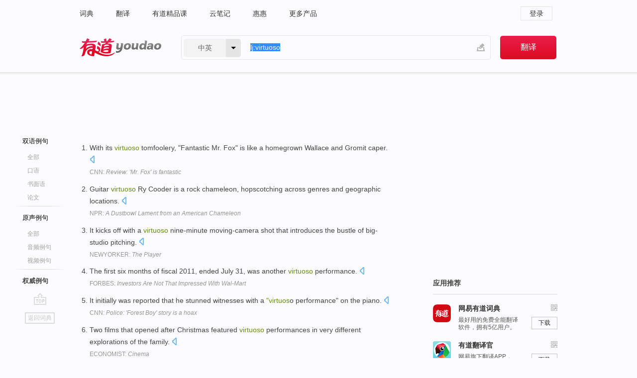

--- FILE ---
content_type: text/html; charset=utf-8
request_url: http://www.youdao.com/example/auth/virtuoso/
body_size: 9500
content:
<!DOCTYPE html>
                                    


		<html xmlns="http://www.w3.org/1999/xhtml" class="ua-ch ua-ch-131 ua-wk ua-mac os x">
<head>
    <meta name="baidu_union_verify" content="b3b78fbb4a7fb8c99ada6de72aac8a0e">
    <meta http-equiv="Content-Type" content="text/html; charset=UTF-8">

    
<meta name="keywords" content="virtuoso"/>

<title>virtuoso_权威例句</title>
<link rel="shortcut icon" href="https://shared-https.ydstatic.com/images/favicon.ico" type="image/x-icon"/>


<link href="https://shared.ydstatic.com/dict/v2016/result/160621/result-min.css" rel="stylesheet" type="text/css"/>
<link href="https://shared.ydstatic.com/dict/v2016/result/pad.css" media="screen and (orientation: portrait), screen and (orientation: landscape)" rel="stylesheet" type="text/css">
<link rel="canonical" href="http://dict.youdao.com/example/auth/virtuoso/"/>
<link rel="search" type="application/opensearchdescription+xml" title="Yodao Dict" href="plugins/search-provider.xml"/>
<script type='text/javascript' src='https://shared.ydstatic.com/js/jquery/jquery-1.8.2.min.js'></script>
</head>
<body class="t0">
<!-- 搜索框开始 -->
    <div id="doc" style="position:relative;zoom:1;">
    <div class="c-topbar-wrapper">
        <div class="c-topbar c-subtopbar">
            <div id="nav" class="c-snav">
                <a class="topnav" href="http://dict.youdao.com/?keyfrom=dict2.top" target="_blank">词典</a><a class="topnav" href="http://fanyi.youdao.com/?keyfrom=dict2.top" target="_blank">翻译</a><a class="topnav" href="https://ke.youdao.com/?keyfrom=dict2.top" target="_blank">有道精品课</a><a class="topnav" href="http://note.youdao.com/?keyfrom=dict2.top" target="_blank">云笔记</a><a class="topnav" href="http://www.huihui.cn/?keyfrom=dict2.top" target="_blank">惠惠</a><a class="topnav" href="http://www.youdao.com/about/productlist.html?keyfrom=dict2.top" target="_blank">更多产品</a>
            </div>
                        <div class="c-sust">
                                                

                                    <a hidefocus="true" class="login" href="http://account.youdao.com/login?service=dict&back_url=http%3A%2F%2Fdict.youdao.com%2Fsearch%3Fq%3Dlj%253Avirtuoso%26tab%3D%23keyfrom%3D%24%7Bkeyfrom%7D" rel="nofollow">登录</a>
                            </div>
        </div>
        <div class="c-header">
            <a class="c-logo" href="/">有道 - 网易旗下搜索</a>
            <form id="f"  method="get" action="/search" class="c-fm-w" node-type="search">
                <div id="langSelector" class="langSelector">
                                                                                                                                            <span id="langText" class="langText">中英</span><span class="aca">▼</span><span class="arrow"></span>
                    <input type="hidden" id="le" name="le" value="eng" />
                </div>
                <span class="s-inpt-w">
                    <input type="text" class="s-inpt" autocomplete="off" name="q" id="query" onmouseover="this.focus()" onfocus="this.select()" value="lj:virtuoso"/>
                    <input type="hidden" name="tab" value=""/>
                    <input type="hidden" name="keyfrom" value="dict2.top"/>
                    <span id="hnwBtn" class="hand-write"></span>
                    </span><input type="submit" class="s-btn" value="翻译"/>
            </form>
        </div>
    </div>

<!-- 搜索框结束 -->

<!-- 内容区域 -->
<div id="scontainer">
<div id="container">
    <div id="topImgAd">
    </div>
    <div id="results">
                    	    	<div id="result_navigator" class="result_navigator">
		<ul class="sub-catalog example-group">
                            <h3 class="bilingual">
                    <a class="search-js" hidefocus="true" rel="#bilingual" href="/example/virtuoso/#keyfrom=dict.sentences.tabblng">双语例句</a>
                </h3>
            							          				         		                                    <li class="sub1_all">
                        <a class="search-js" hidefocus="true"  href="/example/virtuoso/#keyfrom=dict.sentence.details.all"  title="virtuoso的全部例句">全部</a>
                    </li>
                         		                    <li class="spoken">
                        <a class="search-js" hidefocus="true" href="/example/oral/virtuoso/#keyfrom=dict.sentence.details.kouyu"  title="virtuoso的口语例句">口语</a>
                    </li>
                         		                    <li class="written">
                        <a class="search-js" hidefocus="true" href="/example/written/virtuoso/#keyfrom=dict.sentence.details.shumian" title="virtuoso的书面语例句">书面语</a>
                    </li>
                         		                    <li class="thesis">
                        <a class="search-js" hidefocus="true" href="/example/paper/virtuoso/#keyfrom=dict.sentence.details.lunwen"  title="virtuoso的论文例句">论文</a>
                    </li>
                            							<li class="split"></li>
                                    <h3 class="originalSound">
                        <a hidefocus="true" rel="#originalSound" href="/example/mdia/virtuoso/#keyfrom=dict.sentences.tabmdia">原声例句</a>
                    </h3>
                				           			          		                                    <li class="sub_3_all">
                        <a class="search-js" hidefocus="true" href="/example/mdia/virtuoso/#keyfrom=dict.main.sentence.mdia.all">全部</a>
                    </li>
                				                    <li class="music">
                        <a class="search-js" hidefocus="true" href="/example/mdia/audio/virtuoso/#keyfrom=dict.main.sentence.mdia.audio">音频例句</a>
                    </li>
                				                    <li class="video">
                        <a class="search-js" hidefocus="true" href="/example/mdia/video/virtuoso/#keyfrom=dict.main.sentence.mdia.video">视频例句</a>
                    </li>
                                <li class="split"></li>
                                    <h3 class="authority catalog-selected">
                        <a hidefocus="true">权威例句</a>
                    </h3>
                					</ul>
		<a href="#" class="go-top log-js" hidefocus="true" data-4log="sentence.nav.top">go top</a>
                <a href="/w/virtuoso/" onmousedown="return rwt(this, '/search?q=virtuoso&tab=chn&le=eng&keyfrom=dict.navigation')" class="back-to-dict" title="返回词典">返回词典</a>
	</div>
                <!-- 结果内容 -->
                            <div id="results-contents" class="results-content">
                                                          
                                    
<div id="examples_sentences" class="trans-wrapper">
        <!--Auth Sent Start-->
                	<div id="authority" class="trans-container  tab-content" style="display:block">
         		         		<ul class="ol">
         		         			           				<li>
           					<p>With its <b>virtuoso</b> tomfoolery, "Fantastic Mr. Fox" is like a homegrown Wallace and Gromit caper. 
            					  		    					<a class="sp dictvoice voice-js log-js" title="点击发音" href="#" data-rel="With+its+virtuoso+tomfoolery%2C+%22Fantastic+Mr.+Fox%22+is+like+a+homegrown+Wallace+and+Gromit+caper.+" data-4log='dict.sentence.auth'></a>
           					</p>
           					<p class="example-via"><a href="youdao" target=_blank rel="nofollow">CNN: <i>Review: 'Mr. Fox' is fantastic</i></a></p>
           				</li>
         			         		         			           				<li>
           					<p>Guitar <b>virtuoso</b> Ry Cooder is a rock chameleon, hopscotching across genres and geographic locations. 
            					  		    					<a class="sp dictvoice voice-js log-js" title="点击发音" href="#" data-rel="Guitar+virtuoso+Ry+Cooder+is+a+rock+chameleon%2C+hopscotching+across+genres+and+geographic+locations.+" data-4log='dict.sentence.auth'></a>
           					</p>
           					<p class="example-via"><a href="youdao" target=_blank rel="nofollow">NPR: <i>A Dustbowl Lament from an American Chameleon</i></a></p>
           				</li>
         			         		         			           				<li>
           					<p>It kicks off with a <b>virtuoso</b> nine-minute moving-camera shot that introduces the bustle of big-studio pitching. 
            					  		    					<a class="sp dictvoice voice-js log-js" title="点击发音" href="#" data-rel="It+kicks+off+with+a+virtuoso+nine-minute+moving-camera+shot+that+introduces+the+bustle+of+big-studio+pitching.+" data-4log='dict.sentence.auth'></a>
           					</p>
           					<p class="example-via"><a href="youdao" target=_blank rel="nofollow">NEWYORKER: <i>The Player</i></a></p>
           				</li>
         			         		         			           				<li>
           					<p>The first six months of fiscal 2011, ended July 31, was another <b>virtuoso</b> performance. 
            					  		    					<a class="sp dictvoice voice-js log-js" title="点击发音" href="#" data-rel="The+first+six+months+of+fiscal+2011%2C+ended+July+31%2C+was+another+virtuoso+performance.+" data-4log='dict.sentence.auth'></a>
           					</p>
           					<p class="example-via"><a href="youdao" target=_blank rel="nofollow">FORBES: <i>Investors Are Not That Impressed With Wal-Mart</i></a></p>
           				</li>
         			         		         			           				<li>
           					<p>It initially was reported that he stunned witnesses with a <b>"virtuos</b>o performance" on the piano. 
            					  		    					<a class="sp dictvoice voice-js log-js" title="点击发音" href="#" data-rel="It+initially+was+reported+that+he+stunned+witnesses+with+a+%22virtuoso+performance%22+on+the+piano.+" data-4log='dict.sentence.auth'></a>
           					</p>
           					<p class="example-via"><a href="youdao" target=_blank rel="nofollow">CNN: <i>Police: 'Forest Boy' story is a hoax</i></a></p>
           				</li>
         			         		         			           				<li>
           					<p>Two films that opened after Christmas featured <b>virtuoso</b> performances in very different explorations of the family. 
            					  		    					<a class="sp dictvoice voice-js log-js" title="点击发音" href="#" data-rel="Two+films+that+opened+after+Christmas+featured+virtuoso+performances+in+very+different+explorations+of+the+family.+" data-4log='dict.sentence.auth'></a>
           					</p>
           					<p class="example-via"><a href="youdao" target=_blank rel="nofollow">ECONOMIST: <i>Cinema</i></a></p>
           				</li>
         			         		         			           				<li>
           					<p>As the innings continued, Roebuck summed up David's qualities as a true Test <b>virtuoso</b>. 
            					  		    					<a class="sp dictvoice voice-js log-js" title="点击发音" href="#" data-rel="As+the+innings+continued%2C+Roebuck+summed+up+David%27s+qualities+as+a+true+Test+virtuoso.+" data-4log='dict.sentence.auth'></a>
           					</p>
           					<p class="example-via"><a href="youdao" target=_blank rel="nofollow">BBC: <i>The greatness of Rahul Dravid</i></a></p>
           				</li>
         			         		         			           				<li>
           					<p>She had that rare combination of design sense and business savvy that makes a <b>virtuoso</b> fashion executive. 
            					  		    					<a class="sp dictvoice voice-js log-js" title="点击发音" href="#" data-rel="She+had+that+rare+combination+of+design+sense+and+business+savvy+that+makes+a+virtuoso+fashion+executive.+" data-4log='dict.sentence.auth'></a>
           					</p>
           					<p class="example-via"><a href="youdao" target=_blank rel="nofollow">FORBES: <i>Find Your Sweet Spot--and Stay There</i></a></p>
           				</li>
         			         		         			           				<li>
           					<p>Tomasz Kuszczak returned in goal, but spent much of the evening admiring a <b>virtuoso</b> United attacking display. 
            					  		    					<a class="sp dictvoice voice-js log-js" title="点击发音" href="#" data-rel="Tomasz+Kuszczak+returned+in+goal%2C+but+spent+much+of+the+evening+admiring+a+virtuoso+United+attacking+display.+" data-4log='dict.sentence.auth'></a>
           					</p>
           					<p class="example-via"><a href="youdao" target=_blank rel="nofollow">BBC: <i>Man Utd 4-0 Aston Villa</i></a></p>
           				</li>
         			         		         			           				<li>
           					<p>The <b>Virtuoso</b> Trust is an education program with extensive training on things like sales skills and supplier webinars. 
            					  		    					<a class="sp dictvoice voice-js log-js" title="点击发音" href="#" data-rel="The+Virtuoso+Trust+is+an+education+program+with+extensive+training+on+things+like+sales+skills+and+supplier+webinars.+" data-4log='dict.sentence.auth'></a>
           					</p>
           					<p class="example-via"><a href="youdao" target=_blank rel="nofollow">FORBES: <i>Dream Job: How To Become A Luxury Travel Advisor</i></a></p>
           				</li>
         			         		         			           				<li>
           					<p>That is the gist of some <b>virtuoso</b> invective by Hugh Trevor-Roper, a British historian who died in 2003. 
            					  		    					<a class="sp dictvoice voice-js log-js" title="点击发音" href="#" data-rel="That+is+the+gist+of+some+virtuoso+invective+by+Hugh+Trevor-Roper%2C+a+British+historian+who+died+in+2003.+" data-4log='dict.sentence.auth'></a>
           					</p>
           					<p class="example-via"><a href="youdao" target=_blank rel="nofollow">ECONOMIST: <i>Britain��s first modern philosopher</i></a></p>
           				</li>
         			         		         			           				<li>
           					<p>Secretary General Ban Ki-Moon, violin <b>virtuoso</b> Anne-Sophie Mutter, and Unilever CEO Paul Polman. 
            					  		    					<a class="sp dictvoice voice-js log-js" title="点击发音" href="#" data-rel="Secretary+General+Ban+Ki-Moon%2C+violin+virtuoso+Anne-Sophie+Mutter%2C+and+Unilever+CEO+Paul+Polman.+" data-4log='dict.sentence.auth'></a>
           					</p>
           					<p class="example-via"><a href="youdao" target=_blank rel="nofollow">CNN: <i>Prince Harry to visit U.S. to receive humanitarian award</i></a></p>
           				</li>
         			         		         			           				<li>
           					<p>The young gaming <b>virtuoso</b> is currently involved in creating a children's animation series featuring him as the main character. 
            					  		    					<a class="sp dictvoice voice-js log-js" title="点击发音" href="#" data-rel="The+young+gaming+virtuoso+is+currently+involved+in+creating+a+children%27s+animation+series+featuring+him+as+the+main+character.+" data-4log='dict.sentence.auth'></a>
           					</p>
           					<p class="example-via"><a href="youdao" target=_blank rel="nofollow">FORBES: <i>Personal Tech</i></a></p>
           				</li>
         			         		         			           				<li>
           					<p>The moment for that may not be far away, especially after his recent <b>virtuoso</b> turn in the French blockbuster "Mesrine". 
            					  		    					<a class="sp dictvoice voice-js log-js" title="点击发音" href="#" data-rel="The+moment+for+that+may+not+be+far+away%2C+especially+after+his+recent+virtuoso+turn+in+the+French+blockbuster+%22Mesrine%22.+" data-4log='dict.sentence.auth'></a>
           					</p>
           					<p class="example-via"><a href="youdao" target=_blank rel="nofollow">CNN: <i>Vincent Cassel: Playing France's tough guys</i></a></p>
           				</li>
         			         		         			           				<li>
           					<p>But there is also unalloyed energy and joy in these recordings, especially when Horowitz pulls off a brisk <b>virtuoso</b> run. 
            					  		    					<a class="sp dictvoice voice-js log-js" title="点击发音" href="#" data-rel="But+there+is+also+unalloyed+energy+and+joy+in+these+recordings%2C+especially+when+Horowitz+pulls+off+a+brisk+virtuoso+run.+" data-4log='dict.sentence.auth'></a>
           					</p>
           					<p class="example-via"><a href="youdao" target=_blank rel="nofollow">NPR: <i>Horowitz Rediscovered At Carnegie Hall</i></a></p>
           				</li>
         			         		         			           				<li>
           					<p>He's audible here, though not enough of a <b>virtuoso</b> to make one wistful for those long-lost whiskbroom days of jazz. 
            					  		    					<a class="sp dictvoice voice-js log-js" title="点击发音" href="#" data-rel="He%27s+audible+here%2C+though+not+enough+of+a+virtuoso+to+make+one+wistful+for+those+long-lost+whiskbroom+days+of+jazz.+" data-4log='dict.sentence.auth'></a>
           					</p>
           					<p class="example-via"><a href="youdao" target=_blank rel="nofollow">NPR: <i>A Jazz Genius Goofs Off</i></a></p>
           				</li>
         			         		         			           				<li>
           					<p>VisitScotland has also enlisted Julie Fowlis, the singer who features on the film soundtrack of Brave, and violin <b>virtuoso</b> Nicola Benedetti. 
            					  		    					<a class="sp dictvoice voice-js log-js" title="点击发音" href="#" data-rel="VisitScotland+has+also+enlisted+Julie+Fowlis%2C+the+singer+who+features+on+the+film+soundtrack+of+Brave%2C+and+violin+virtuoso+Nicola+Benedetti.+" data-4log='dict.sentence.auth'></a>
           					</p>
           					<p class="example-via"><a href="youdao" target=_blank rel="nofollow">BBC: <i>Ryder Cup 'worth ?100m for Scotland'</i></a></p>
           				</li>
         			         		         			           				<li>
           					<p>Its leading lights include Sir Michael Tippett, a composer, Yehudi Menuhin, a <b>virtuoso</b> violinist, and Kathleen Raine, a poet and scholar. 
            					  		    					<a class="sp dictvoice voice-js log-js" title="点击发音" href="#" data-rel="Its+leading+lights+include+Sir+Michael+Tippett%2C+a+composer%2C+Yehudi+Menuhin%2C+a+virtuoso+violinist%2C+and+Kathleen+Raine%2C+a+poet+and+scholar.+" data-4log='dict.sentence.auth'></a>
           					</p>
           					<p class="example-via"><a href="youdao" target=_blank rel="nofollow">ECONOMIST: <i>Foes and fogeys</i></a></p>
           				</li>
         			         		         			           				<li>
           					<p>Jake Shimabukur : The Hawaiian ukulele <b>virtuoso</b> blends jazz, classical, bluegrass, flamenco and rock (from The Beatles to Michael Jackson and beyond). 
            					  		    					<a class="sp dictvoice voice-js log-js" title="点击发音" href="#" data-rel="Jake+Shimabukur+%3A+The+Hawaiian+ukulele+virtuoso+blends+jazz%2C+classical%2C+bluegrass%2C+flamenco+and+rock+%28from+The+Beatles+to+Michael+Jackson+and+beyond%29.+" data-4log='dict.sentence.auth'></a>
           					</p>
           					<p class="example-via"><a href="youdao" target=_blank rel="nofollow">NPR: <i>Toast Of The Nation Swings Into 2009</i></a></p>
           				</li>
         			         		         			           				<li>
           					<p>The petals spring to life through van Eyck's <b>virtuoso</b> handling of light. 
            					  		    					<a class="sp dictvoice voice-js log-js" title="点击发音" href="#" data-rel="The+petals+spring+to+life+through+van+Eyck%27s+virtuoso+handling+of+light.+" data-4log='dict.sentence.auth'></a>
           					</p>
           					<p class="example-via"><a href="youdao" target=_blank rel="nofollow">WSJ: <i>Jan van Eyck | 'The Annunciation' | Old Subject, New Approach | Masterpiece | By Richard Cork</i></a></p>
           				</li>
         			         		         			           				<li>
           					<p>When playing octaves and difficult technical passages in big <b>virtuoso</b> works like those of Liszt, Prokofiev and Rachmaninoff, Horowitz could sound almost superhuman. 
            					  		    					<a class="sp dictvoice voice-js log-js" title="点击发音" href="#" data-rel="When+playing+octaves+and+difficult+technical+passages+in+big+virtuoso+works+like+those+of+Liszt%2C+Prokofiev+and+Rachmaninoff%2C+Horowitz+could+sound+almost+superhuman.+" data-4log='dict.sentence.auth'></a>
           					</p>
           					<p class="example-via"><a href="youdao" target=_blank rel="nofollow">WSJ: <i>When Two Makes Perfect | By Byron Janis</i></a></p>
           				</li>
         			         		         			           				<li>
           					<p>Kristen Korey Pike is a powerhouse young Virtuoso-affiliated travel advisor who went from the corporate world to blazing a new path in travel. 
            					  		    					<a class="sp dictvoice voice-js log-js" title="点击发音" href="#" data-rel="Kristen+Korey+Pike+is+a+powerhouse+young+Virtuoso-affiliated+travel+advisor+who+went+from+the+corporate+world+to+blazing+a+new+path+in+travel.+" data-4log='dict.sentence.auth'></a>
           					</p>
           					<p class="example-via"><a href="youdao" target=_blank rel="nofollow">FORBES: <i>Dream Job: How To Become A Luxury Travel Advisor</i></a></p>
           				</li>
         			         		         			           				<li>
           					<p>Phil is quite a <b>virtuoso</b> musician himself, and he says that the biggest pleasure he gets is watching the region's young musicians develop. 
            					  		    					<a class="sp dictvoice voice-js log-js" title="点击发音" href="#" data-rel="Phil+is+quite+a+virtuoso+musician+himself%2C+and+he+says+that+the+biggest+pleasure+he+gets+is+watching+the+region%27s+young+musicians+develop.+" data-4log='dict.sentence.auth'></a>
           					</p>
           					<p class="example-via"><a href="youdao" target=_blank rel="nofollow">BBC: <i>Presenter profile: Phil Brown</i></a></p>
           				</li>
         			         		         			           				<li>
           					<p>At <b>Virtuoso</b> Travel Week, I learned there is 28% satisfaction with booking online while there is 78% satisfaction when booking with an advisor. 
            					  		    					<a class="sp dictvoice voice-js log-js" title="点击发音" href="#" data-rel="At+Virtuoso+Travel+Week%2C+I+learned+there+is+28%25+satisfaction+with+booking+online+while+there+is+78%25+satisfaction+when+booking+with+an+advisor.+" data-4log='dict.sentence.auth'></a>
           					</p>
           					<p class="example-via"><a href="youdao" target=_blank rel="nofollow">FORBES: <i>Dream Job: How To Become A Luxury Travel Advisor</i></a></p>
           				</li>
         			         		         			           				<li>
           					<p>In Connecticut, musicians such as Ray Henry, an accordion <b>virtuoso</b> who wrote the proposed state polka, were at the forefront of the evolving styles. 
            					  		    					<a class="sp dictvoice voice-js log-js" title="点击发音" href="#" data-rel="In+Connecticut%2C+musicians+such+as+Ray+Henry%2C+an+accordion+virtuoso+who+wrote+the+proposed+state+polka%2C+were+at+the+forefront+of+the+evolving+styles.+" data-4log='dict.sentence.auth'></a>
           					</p>
           					<p class="example-via"><a href="youdao" target=_blank rel="nofollow">WSJ: <i>This Bill Establishing a State Polka Is Caught in a Legislative Two-Step</i></a></p>
           				</li>
         			         		         			           				<li>
           					<p>He added to his two silvers from Salt Lake City in his first two events and finally made his breakthrough with another <b>virtuoso</b> display. 
            					  		    					<a class="sp dictvoice voice-js log-js" title="点击发音" href="#" data-rel="He+added+to+his+two+silvers+from+Salt+Lake+City+in+his+first+two+events+and+finally+made+his+breakthrough+with+another+virtuoso+display.+" data-4log='dict.sentence.auth'></a>
           					</p>
           					<p class="example-via"><a href="youdao" target=_blank rel="nofollow">CNN: <i>Bode Miller wins first Olympic gold medal</i></a></p>
           				</li>
         			         		         			           				<li>
           					<p>Dern gives a <b>virtuoso</b> performance, albeit in an overwrought, numbing void. 
            					  		    					<a class="sp dictvoice voice-js log-js" title="点击发音" href="#" data-rel="Dern+gives+a+virtuoso+performance%2C+albeit+in+an+overwrought%2C+numbing+void.+" data-4log='dict.sentence.auth'></a>
           					</p>
           					<p class="example-via"><a href="youdao" target=_blank rel="nofollow">NEWYORKER: <i>Inland Empire</i></a></p>
           				</li>
         			         		         			           				<li>
           					<p>And, actually, now, let's go to a recording from 1950 by the 14-year-old violin <b>virtuoso</b> Michael Rabin, one of the great virtuosos of the 20th century. 
            					  		    					<a class="sp dictvoice voice-js log-js" title="点击发音" href="#" data-rel="And%2C+actually%2C+now%2C+let%27s+go+to+a+recording+from+1950+by+the+14-year-old+violin+virtuoso+Michael+Rabin%2C+one+of+the+great+virtuosos+of+the+20th+century.+" data-4log='dict.sentence.auth'></a>
           					</p>
           					<p class="example-via"><a href="youdao" target=_blank rel="nofollow">NPR: <i>The Importance of the Bow</i></a></p>
           				</li>
         			         		         			           				<li>
           					<p>It was a <b>virtuoso</b> opening from LuaLua and on 20 minutes he forced Fulham keeper Antti Niemi into a full-length stop with a dipping 25-yard free-kick. 
            					  		    					<a class="sp dictvoice voice-js log-js" title="点击发音" href="#" data-rel="It+was+a+virtuoso+opening+from+LuaLua+and+on+20+minutes+he+forced+Fulham+keeper+Antti+Niemi+into+a+full-length+stop+with+a+dipping+25-yard+free-kick.+" data-4log='dict.sentence.auth'></a>
           					</p>
           					<p class="example-via"><a href="youdao" target=_blank rel="nofollow">BBC: <i>Portsmouth 1-1 Fulham</i></a></p>
           				</li>
         			         		         			           				<li>
           					<p>Annual conferences are key to building relationships, like the one I attended, <b>Virtuoso</b> Travel Week, where 4, 000 advisors and luxury suppliers come together in Las Vegas. 
            					  		    					<a class="sp dictvoice voice-js log-js" title="点击发音" href="#" data-rel="Annual+conferences+are+key+to+building+relationships%2C+like+the+one+I+attended%2C+Virtuoso+Travel+Week%2C+where+4%2C+000+advisors+and+luxury+suppliers+come+together+in+Las+Vegas.+" data-4log='dict.sentence.auth'></a>
           					</p>
           					<p class="example-via"><a href="youdao" target=_blank rel="nofollow">FORBES: <i>Dream Job: How To Become A Luxury Travel Advisor</i></a></p>
           				</li>
         			         		         		</ul>
                </div>
</div>
                                
                                    </div>
    </div>
                    

<div id="ads" class="ads">
  <div id="dict-inter" class="dict-inter">
      </div>
  <div id="baidu-adv"></div>
  
  <div id="follow" class="follow">
    <p class="hd">应用推荐</p>
    <div class="bd">
      <iframe src="https://c.youdao.com/www/app.html" frameborder="0"></iframe>
    </div>
  </div>
</div>

                            <div id="rel-search" class="rel-search">

            </div>
                <div id="pronounce">
            <div class="alpha-bg"></div>
            <div class="pr-content">
                $firstVoiceSent
                <div class="pr-source">- 来自原声例句</div>
            </div>
        </div>
</div>
<div class="c-bsearch" style="zoom:1;">
</div>
</div>
<!-- 内容区域 -->

<div id="c_footer">
  <div class="wrap">
            <a href="http://www.youdao.com/about/" rel="nofollow">关于有道</a>
        <a href="http://ir.youdao.com/" rel="nofollow">Investors</a>
        <a href="http://dsp.youdao.com/?keyfrom=dict2.top" rel="nofollow">有道智选</a>
        <a href="http://i.youdao.com/?keyfrom=dict2.top" rel="nofollow">官方博客</a>
        <a href="http://techblog.youdao.com/?keyfrom=dict2.top" rel="nofollow">技术博客</a>
        <a href="http://campus.youdao.com/index.php?t1=index?keyfrom=dict2.top" rel="nofollow">诚聘英才</a>
        <a href="http://shared.youdao.com/www/contactus-page.html?keyfrom=dict2.top" rel="nofollow">联系我们</a>
        <a href="https://dict.youdao.com/map/index.html?keyfrom=dict2.top">站点地图</a>
        <a href="http://www.12377.cn/?keyfrom=dict2.top" rel="nofollow">网络举报</a>
    <span class="c_fcopyright">&copy; 2026 网易公司 <a href="http://www.youdao.com/terms/privacy.html?keyfrom=dict2.top" rel="nofollow">隐私政策</a> <a href="http://www.youdao.com/terms/index.html?keyfrom=dict2.top" rel="nofollow">服务条款</a> 京ICP证080268号 <a href="http://beian.miit.gov.cn" rel="nofollow">京ICP备10005211号</a></span>
  </div>
</div>
</div>
<div id="langSelection" class="pm">
    <ul>
        <li><a href="#" rel="eng" class="current">中英</a></li>
        <li><a href="#" rel="fr">中法</a></li>
        <li><a href="#" rel="ko">中韩</a></li>
        <li><a href="#" rel="jap">中日</a></li>
    </ul>
</div>

<div id="handWrite" class="pm" style="display:none;">
    <object width="346" height="216" type="application/x-shockwave-flash" id="hnw" data="https://shared.ydstatic.com/dict/v5.16/swf/Hnw.swf">
        <param name="movie" value="https://shared.ydstatic.com/dict/v5.16/swf/Hnw.swf"/>
        <param name="menu" value="false"/>
        <param name="allowScriptAccess" value="always"/>
    </object>
</div>

<div id="researchZoon" class="pm">
    <div class="title">小调查</div>
    <div class="zoo-content">
        请问您想要如何调整此模块？
        <p><input id="upIt" type="radio" name="researchBox" value="up"><label for="upIt">模块上移</label></p>
        <p><input id="downIt" type="radio" name="researchBox" value="down"><label for="downIt">模块下移</label></p>
        <p><input id="dontmove" type="radio" name="researchBox" value="stay"><label for="dontmove">不移动</label></p>
        <div>感谢您的反馈，我们会尽快进行适当修改！</div>
        <a href="http://survey2.163.com/html/webdict_survey_reorder/paper.html" target="_blank" style="text-decoration: underline;" rel="nofollow">进来说说原因吧</a>
        <a href="javascript:void(0);" class="submitResult" rel="nofollow">确定</a>
    </div>
</div>

<div id="researchZoon21" class="pm">
    <div class="title">小调查</div>
    <div class="zoo-content">
        请问您想要如何调整此模块？
        <p><input id="upIt21" type="radio" name="researchBox" value="up"><label for="upIt21">模块上移</label></p>
        <p><input id="downIt21" type="radio" name="researchBox" value="down"><label for="downIt21">模块下移</label></p>
        <p><input id="dontmove21" type="radio" name="researchBox" value="stay"><label for="dontmove21">不移动</label></p>
        <div>感谢您的反馈，我们会尽快进行适当修改！</div>
        <a href="http://survey2.163.com/html/webdict_survey_reorder/paper.html" target="_blank" style="text-decoration: underline;" rel="nofollow">进来说说原因吧</a>
        <a href="javascript:void(0);" class="submitResult" rel="nofollow">确定</a>
    </div>
</div>

<div id="editwordform" style="display:none;">
    <h3>修改单词</h3>
    <a href="javascript:void(0);" id="close-editwordform"></a>
    <form method="post" >
        <label for="wordbook-word">单词</label>
        <input id="wordbook-word" type="text" value="" name="word" autocomplete="off" /><span><a id="delword" href="javascript:void(0);">从单词本中删除</a></span>
        <label for="wordbook-phonetic">音标</label>
        <input id="wordbook-phonetic" type="text" value="" name="phonetic" />
        <label for="wordbook-desc">解释</label>
        <textarea id="wordbook-desc" name="desc" ></textarea>
        <label style="color:blue;">更多（可不填）</label>
        <label for="wordbook-tags">分类</label><input id="wordbook-tags" type="text" value="" name="tags" autocomplete="off" />
        <ul id="tag-select-list">
        </ul>
        <div style="text-align:center;"><a id="openwordbook" href="/wordbook/wordlist?keyfrom=smallpic" target="_blank">打开单词本</a><a id="addword" href="javascript:void(0);">提交</a></div>
    </form>
</div>

<script type="text/javascript" src="https://shared.ydstatic.com/dict/v2016/160525/autocomplete_json.js"></script>
<script type="text/javascript">
    var global = {
        fromVm:{
            searchDomain:'youdao.com'
        }
    };


    function rwt(a, newlink) {
        try {
            if (a === window) {
                a = window.event.srcElement;
                while (a) {
                    if (a.href)
                        break;
                    a = a.parentNode
                }
            }
            a.href = newlink;
            a.onmousedown = ""
        } catch (p) {
        }
        return true
    }
</script>

<script type="text/javascript" src="https://c.youdao.com/dict/activity/ad/result-min.js"></script>
<script>
var _rlog = _rlog || [];
_rlog.push(["_setAccount" , "dictweb"]);
_rlog.push(["_addPost" , "page" , "search"]);
_rlog.push(["_addPost" , "q" , "lj:virtuoso"]);
</script>
<script defer src="https://shared.ydstatic.com/js/rlog/v1.js"></script>
</body>
</html>
